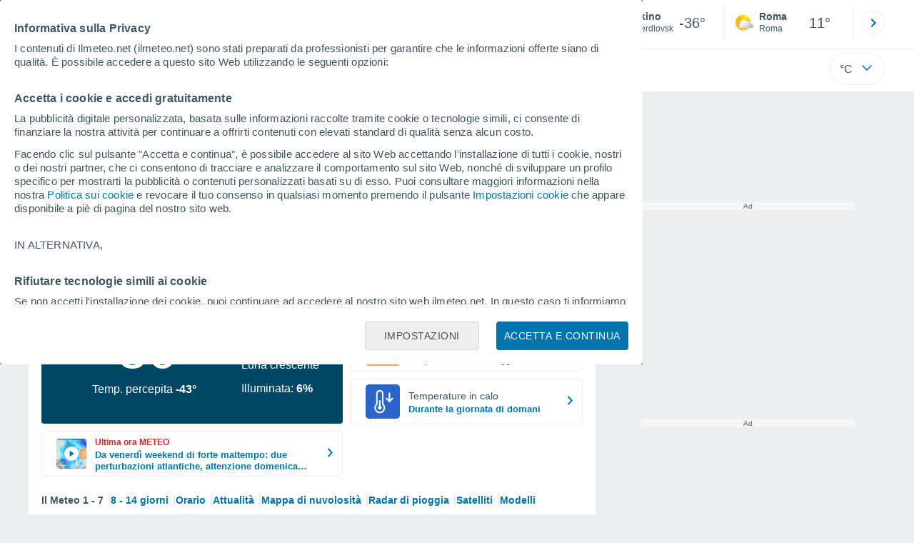

--- FILE ---
content_type: application/javascript; charset=utf-8
request_url: https://fundingchoicesmessages.google.com/f/AGSKWxViNW9vQdAgYwy7GEJgCUkcGkh1yv5Pb7hpYwWvEQzWXA506LQpeo0h4BBqWGdDBUecbpoeRFt0AqdoNyg4ce3HXMcBTT1tz4ey7hJoJ25U9oQ2_dWRFsfPml1rvpxG-Eig25SEzUy7wBikA4O0OIl6wV04jBJkJ1W5uH7BEzIHJZTuBLROM4uaSzS7/_/ad-styles./adban./ad_area..info/ads-.org/ad.
body_size: -1292
content:
window['fe69579c-b15a-4a0d-afb2-b34c8f925211'] = true;

--- FILE ---
content_type: application/javascript; charset=utf-8
request_url: https://fundingchoicesmessages.google.com/f/AGSKWxVJInLOdHenJE75E-FYYR0RyYP2KHPkbyFAFDYOinbe4ujPKZmyVvOSFhPiTjs4DPqIxvSfaEeEHS27vsbcd4Cy581q19qA2wlWhzNeiDktqliTSjIQpAmAKAL5vriFTAvrNI_tGQ==?fccs=W251bGwsbnVsbCxudWxsLG51bGwsbnVsbCxudWxsLFsxNzY5MDEwMzY4LDEyOTAwMDAwMF0sbnVsbCxudWxsLG51bGwsW251bGwsWzcsNl0sbnVsbCxudWxsLG51bGwsbnVsbCxudWxsLG51bGwsbnVsbCxudWxsLG51bGwsMV0sImh0dHBzOi8vd3d3LmlsbWV0ZW8ubmV0L21ldGVvX0xpa2luby1FdXJvcGEtUnVzc2lhLU9ibGFzdCtkaStTdmVyZGxvdnNrLS0xLTI1MDMxMS5odG1sIixudWxsLFtbOCwiOW9FQlItNW1xcW8iXSxbOSwiZW4tVVMiXSxbMTYsIlsxLDEsMV0iXSxbMTksIjIiXSxbMTcsIlswXSJdLFsyNCwiIl0sWzI5LCJmYWxzZSJdXV0
body_size: 115
content:
if (typeof __googlefc.fcKernelManager.run === 'function') {"use strict";this.default_ContributorServingResponseClientJs=this.default_ContributorServingResponseClientJs||{};(function(_){var window=this;
try{
var qp=function(a){this.A=_.t(a)};_.u(qp,_.J);var rp=function(a){this.A=_.t(a)};_.u(rp,_.J);rp.prototype.getWhitelistStatus=function(){return _.F(this,2)};var sp=function(a){this.A=_.t(a)};_.u(sp,_.J);var tp=_.ed(sp),up=function(a,b,c){this.B=a;this.j=_.A(b,qp,1);this.l=_.A(b,_.Pk,3);this.F=_.A(b,rp,4);a=this.B.location.hostname;this.D=_.Fg(this.j,2)&&_.O(this.j,2)!==""?_.O(this.j,2):a;a=new _.Qg(_.Qk(this.l));this.C=new _.dh(_.q.document,this.D,a);this.console=null;this.o=new _.mp(this.B,c,a)};
up.prototype.run=function(){if(_.O(this.j,3)){var a=this.C,b=_.O(this.j,3),c=_.fh(a),d=new _.Wg;b=_.hg(d,1,b);c=_.C(c,1,b);_.jh(a,c)}else _.gh(this.C,"FCNEC");_.op(this.o,_.A(this.l,_.De,1),this.l.getDefaultConsentRevocationText(),this.l.getDefaultConsentRevocationCloseText(),this.l.getDefaultConsentRevocationAttestationText(),this.D);_.pp(this.o,_.F(this.F,1),this.F.getWhitelistStatus());var e;a=(e=this.B.googlefc)==null?void 0:e.__executeManualDeployment;a!==void 0&&typeof a==="function"&&_.To(this.o.G,
"manualDeploymentApi")};var vp=function(){};vp.prototype.run=function(a,b,c){var d;return _.v(function(e){d=tp(b);(new up(a,d,c)).run();return e.return({})})};_.Tk(7,new vp);
}catch(e){_._DumpException(e)}
}).call(this,this.default_ContributorServingResponseClientJs);
// Google Inc.

//# sourceURL=/_/mss/boq-content-ads-contributor/_/js/k=boq-content-ads-contributor.ContributorServingResponseClientJs.en_US.9oEBR-5mqqo.es5.O/d=1/exm=ad_blocking_detection_executable,kernel_loader,loader_js_executable/ed=1/rs=AJlcJMwtVrnwsvCgvFVyuqXAo8GMo9641A/m=cookie_refresh_executable
__googlefc.fcKernelManager.run('\x5b\x5b\x5b7,\x22\x5b\x5bnull,\\\x22ilmeteo.net\\\x22,\\\x22AKsRol8fxynH6Te4tTb8VwWES_h_AudQbi6hzsWwa07kUfFhlfQYqfKFKJjE0HQgjYi6LcVYSUuDOcL9SFgLEq0iIbzcue0yiGtQEhYFae-6azD3M2OPMczpy1JIzzdyZDby3aJoeJ2I5yVNBaJlQcaBDHfd5aP9fQ\\\\u003d\\\\u003d\\\x22\x5d,null,\x5b\x5bnull,null,null,\\\x22https:\/\/fundingchoicesmessages.google.com\/f\/AGSKWxXPQMFZkXxx9pdCvNiXEp4sN6C4UsQeVE3q4oIDLY_o_BigP1VacAeX5vwCFE4WmMGbUGyu0puC0SH5yIscjEqOSK-4NHgHJXgTnfUp2hF27L_yZWdTWPF4h06FO18R1D5wn1trig\\\\u003d\\\\u003d\\\x22\x5d,null,null,\x5bnull,null,null,\\\x22https:\/\/fundingchoicesmessages.google.com\/el\/AGSKWxWfn5o9p6-XyHinwuHZ54dm9GQgvo8OIMAsA-W-bxZ1YdzKRiWtaHXYk0QkZUaHag88N_SXWM2cu1f7HRYmGD747sT7wN8ISXjKGBY7F8fZYchydntZNAJFtRYRiLjnahwHv0pKeA\\\\u003d\\\\u003d\\\x22\x5d,null,\x5bnull,\x5b7,6\x5d,null,null,null,null,null,null,null,null,null,1\x5d\x5d,\x5b3,1\x5d\x5d\x22\x5d\x5d,\x5bnull,null,null,\x22https:\/\/fundingchoicesmessages.google.com\/f\/AGSKWxUyqA7ZU3IAdqaqwvXwPmfqSM9-pNrVrc-8Fmrl1MbepWpGq48cIppiJdETb1Q0YW73l_M7eg4IyzjgDJSN6R7WUQcFdOVMQl8h4XdtPXMK6hXMWgJbfORP_0bEDI03VI2hrXR6Aw\\u003d\\u003d\x22\x5d\x5d');}